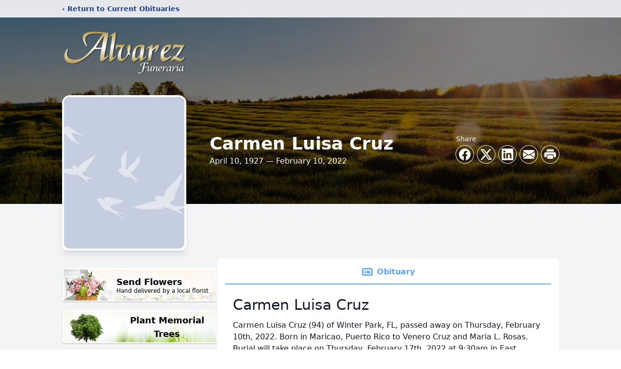

--- FILE ---
content_type: text/html; charset=utf-8
request_url: https://www.google.com/recaptcha/enterprise/anchor?ar=1&k=6LeqZj0rAAAAAKkqy1b86OrEJiGByech1YwgM3tc&co=aHR0cHM6Ly93d3cuZnVuZXJhcmlhYWx2YXJlei5jb206NDQz&hl=en&type=image&v=PoyoqOPhxBO7pBk68S4YbpHZ&theme=light&size=invisible&badge=bottomright&anchor-ms=20000&execute-ms=30000&cb=886vj4sjmjnq
body_size: 48474
content:
<!DOCTYPE HTML><html dir="ltr" lang="en"><head><meta http-equiv="Content-Type" content="text/html; charset=UTF-8">
<meta http-equiv="X-UA-Compatible" content="IE=edge">
<title>reCAPTCHA</title>
<style type="text/css">
/* cyrillic-ext */
@font-face {
  font-family: 'Roboto';
  font-style: normal;
  font-weight: 400;
  font-stretch: 100%;
  src: url(//fonts.gstatic.com/s/roboto/v48/KFO7CnqEu92Fr1ME7kSn66aGLdTylUAMa3GUBHMdazTgWw.woff2) format('woff2');
  unicode-range: U+0460-052F, U+1C80-1C8A, U+20B4, U+2DE0-2DFF, U+A640-A69F, U+FE2E-FE2F;
}
/* cyrillic */
@font-face {
  font-family: 'Roboto';
  font-style: normal;
  font-weight: 400;
  font-stretch: 100%;
  src: url(//fonts.gstatic.com/s/roboto/v48/KFO7CnqEu92Fr1ME7kSn66aGLdTylUAMa3iUBHMdazTgWw.woff2) format('woff2');
  unicode-range: U+0301, U+0400-045F, U+0490-0491, U+04B0-04B1, U+2116;
}
/* greek-ext */
@font-face {
  font-family: 'Roboto';
  font-style: normal;
  font-weight: 400;
  font-stretch: 100%;
  src: url(//fonts.gstatic.com/s/roboto/v48/KFO7CnqEu92Fr1ME7kSn66aGLdTylUAMa3CUBHMdazTgWw.woff2) format('woff2');
  unicode-range: U+1F00-1FFF;
}
/* greek */
@font-face {
  font-family: 'Roboto';
  font-style: normal;
  font-weight: 400;
  font-stretch: 100%;
  src: url(//fonts.gstatic.com/s/roboto/v48/KFO7CnqEu92Fr1ME7kSn66aGLdTylUAMa3-UBHMdazTgWw.woff2) format('woff2');
  unicode-range: U+0370-0377, U+037A-037F, U+0384-038A, U+038C, U+038E-03A1, U+03A3-03FF;
}
/* math */
@font-face {
  font-family: 'Roboto';
  font-style: normal;
  font-weight: 400;
  font-stretch: 100%;
  src: url(//fonts.gstatic.com/s/roboto/v48/KFO7CnqEu92Fr1ME7kSn66aGLdTylUAMawCUBHMdazTgWw.woff2) format('woff2');
  unicode-range: U+0302-0303, U+0305, U+0307-0308, U+0310, U+0312, U+0315, U+031A, U+0326-0327, U+032C, U+032F-0330, U+0332-0333, U+0338, U+033A, U+0346, U+034D, U+0391-03A1, U+03A3-03A9, U+03B1-03C9, U+03D1, U+03D5-03D6, U+03F0-03F1, U+03F4-03F5, U+2016-2017, U+2034-2038, U+203C, U+2040, U+2043, U+2047, U+2050, U+2057, U+205F, U+2070-2071, U+2074-208E, U+2090-209C, U+20D0-20DC, U+20E1, U+20E5-20EF, U+2100-2112, U+2114-2115, U+2117-2121, U+2123-214F, U+2190, U+2192, U+2194-21AE, U+21B0-21E5, U+21F1-21F2, U+21F4-2211, U+2213-2214, U+2216-22FF, U+2308-230B, U+2310, U+2319, U+231C-2321, U+2336-237A, U+237C, U+2395, U+239B-23B7, U+23D0, U+23DC-23E1, U+2474-2475, U+25AF, U+25B3, U+25B7, U+25BD, U+25C1, U+25CA, U+25CC, U+25FB, U+266D-266F, U+27C0-27FF, U+2900-2AFF, U+2B0E-2B11, U+2B30-2B4C, U+2BFE, U+3030, U+FF5B, U+FF5D, U+1D400-1D7FF, U+1EE00-1EEFF;
}
/* symbols */
@font-face {
  font-family: 'Roboto';
  font-style: normal;
  font-weight: 400;
  font-stretch: 100%;
  src: url(//fonts.gstatic.com/s/roboto/v48/KFO7CnqEu92Fr1ME7kSn66aGLdTylUAMaxKUBHMdazTgWw.woff2) format('woff2');
  unicode-range: U+0001-000C, U+000E-001F, U+007F-009F, U+20DD-20E0, U+20E2-20E4, U+2150-218F, U+2190, U+2192, U+2194-2199, U+21AF, U+21E6-21F0, U+21F3, U+2218-2219, U+2299, U+22C4-22C6, U+2300-243F, U+2440-244A, U+2460-24FF, U+25A0-27BF, U+2800-28FF, U+2921-2922, U+2981, U+29BF, U+29EB, U+2B00-2BFF, U+4DC0-4DFF, U+FFF9-FFFB, U+10140-1018E, U+10190-1019C, U+101A0, U+101D0-101FD, U+102E0-102FB, U+10E60-10E7E, U+1D2C0-1D2D3, U+1D2E0-1D37F, U+1F000-1F0FF, U+1F100-1F1AD, U+1F1E6-1F1FF, U+1F30D-1F30F, U+1F315, U+1F31C, U+1F31E, U+1F320-1F32C, U+1F336, U+1F378, U+1F37D, U+1F382, U+1F393-1F39F, U+1F3A7-1F3A8, U+1F3AC-1F3AF, U+1F3C2, U+1F3C4-1F3C6, U+1F3CA-1F3CE, U+1F3D4-1F3E0, U+1F3ED, U+1F3F1-1F3F3, U+1F3F5-1F3F7, U+1F408, U+1F415, U+1F41F, U+1F426, U+1F43F, U+1F441-1F442, U+1F444, U+1F446-1F449, U+1F44C-1F44E, U+1F453, U+1F46A, U+1F47D, U+1F4A3, U+1F4B0, U+1F4B3, U+1F4B9, U+1F4BB, U+1F4BF, U+1F4C8-1F4CB, U+1F4D6, U+1F4DA, U+1F4DF, U+1F4E3-1F4E6, U+1F4EA-1F4ED, U+1F4F7, U+1F4F9-1F4FB, U+1F4FD-1F4FE, U+1F503, U+1F507-1F50B, U+1F50D, U+1F512-1F513, U+1F53E-1F54A, U+1F54F-1F5FA, U+1F610, U+1F650-1F67F, U+1F687, U+1F68D, U+1F691, U+1F694, U+1F698, U+1F6AD, U+1F6B2, U+1F6B9-1F6BA, U+1F6BC, U+1F6C6-1F6CF, U+1F6D3-1F6D7, U+1F6E0-1F6EA, U+1F6F0-1F6F3, U+1F6F7-1F6FC, U+1F700-1F7FF, U+1F800-1F80B, U+1F810-1F847, U+1F850-1F859, U+1F860-1F887, U+1F890-1F8AD, U+1F8B0-1F8BB, U+1F8C0-1F8C1, U+1F900-1F90B, U+1F93B, U+1F946, U+1F984, U+1F996, U+1F9E9, U+1FA00-1FA6F, U+1FA70-1FA7C, U+1FA80-1FA89, U+1FA8F-1FAC6, U+1FACE-1FADC, U+1FADF-1FAE9, U+1FAF0-1FAF8, U+1FB00-1FBFF;
}
/* vietnamese */
@font-face {
  font-family: 'Roboto';
  font-style: normal;
  font-weight: 400;
  font-stretch: 100%;
  src: url(//fonts.gstatic.com/s/roboto/v48/KFO7CnqEu92Fr1ME7kSn66aGLdTylUAMa3OUBHMdazTgWw.woff2) format('woff2');
  unicode-range: U+0102-0103, U+0110-0111, U+0128-0129, U+0168-0169, U+01A0-01A1, U+01AF-01B0, U+0300-0301, U+0303-0304, U+0308-0309, U+0323, U+0329, U+1EA0-1EF9, U+20AB;
}
/* latin-ext */
@font-face {
  font-family: 'Roboto';
  font-style: normal;
  font-weight: 400;
  font-stretch: 100%;
  src: url(//fonts.gstatic.com/s/roboto/v48/KFO7CnqEu92Fr1ME7kSn66aGLdTylUAMa3KUBHMdazTgWw.woff2) format('woff2');
  unicode-range: U+0100-02BA, U+02BD-02C5, U+02C7-02CC, U+02CE-02D7, U+02DD-02FF, U+0304, U+0308, U+0329, U+1D00-1DBF, U+1E00-1E9F, U+1EF2-1EFF, U+2020, U+20A0-20AB, U+20AD-20C0, U+2113, U+2C60-2C7F, U+A720-A7FF;
}
/* latin */
@font-face {
  font-family: 'Roboto';
  font-style: normal;
  font-weight: 400;
  font-stretch: 100%;
  src: url(//fonts.gstatic.com/s/roboto/v48/KFO7CnqEu92Fr1ME7kSn66aGLdTylUAMa3yUBHMdazQ.woff2) format('woff2');
  unicode-range: U+0000-00FF, U+0131, U+0152-0153, U+02BB-02BC, U+02C6, U+02DA, U+02DC, U+0304, U+0308, U+0329, U+2000-206F, U+20AC, U+2122, U+2191, U+2193, U+2212, U+2215, U+FEFF, U+FFFD;
}
/* cyrillic-ext */
@font-face {
  font-family: 'Roboto';
  font-style: normal;
  font-weight: 500;
  font-stretch: 100%;
  src: url(//fonts.gstatic.com/s/roboto/v48/KFO7CnqEu92Fr1ME7kSn66aGLdTylUAMa3GUBHMdazTgWw.woff2) format('woff2');
  unicode-range: U+0460-052F, U+1C80-1C8A, U+20B4, U+2DE0-2DFF, U+A640-A69F, U+FE2E-FE2F;
}
/* cyrillic */
@font-face {
  font-family: 'Roboto';
  font-style: normal;
  font-weight: 500;
  font-stretch: 100%;
  src: url(//fonts.gstatic.com/s/roboto/v48/KFO7CnqEu92Fr1ME7kSn66aGLdTylUAMa3iUBHMdazTgWw.woff2) format('woff2');
  unicode-range: U+0301, U+0400-045F, U+0490-0491, U+04B0-04B1, U+2116;
}
/* greek-ext */
@font-face {
  font-family: 'Roboto';
  font-style: normal;
  font-weight: 500;
  font-stretch: 100%;
  src: url(//fonts.gstatic.com/s/roboto/v48/KFO7CnqEu92Fr1ME7kSn66aGLdTylUAMa3CUBHMdazTgWw.woff2) format('woff2');
  unicode-range: U+1F00-1FFF;
}
/* greek */
@font-face {
  font-family: 'Roboto';
  font-style: normal;
  font-weight: 500;
  font-stretch: 100%;
  src: url(//fonts.gstatic.com/s/roboto/v48/KFO7CnqEu92Fr1ME7kSn66aGLdTylUAMa3-UBHMdazTgWw.woff2) format('woff2');
  unicode-range: U+0370-0377, U+037A-037F, U+0384-038A, U+038C, U+038E-03A1, U+03A3-03FF;
}
/* math */
@font-face {
  font-family: 'Roboto';
  font-style: normal;
  font-weight: 500;
  font-stretch: 100%;
  src: url(//fonts.gstatic.com/s/roboto/v48/KFO7CnqEu92Fr1ME7kSn66aGLdTylUAMawCUBHMdazTgWw.woff2) format('woff2');
  unicode-range: U+0302-0303, U+0305, U+0307-0308, U+0310, U+0312, U+0315, U+031A, U+0326-0327, U+032C, U+032F-0330, U+0332-0333, U+0338, U+033A, U+0346, U+034D, U+0391-03A1, U+03A3-03A9, U+03B1-03C9, U+03D1, U+03D5-03D6, U+03F0-03F1, U+03F4-03F5, U+2016-2017, U+2034-2038, U+203C, U+2040, U+2043, U+2047, U+2050, U+2057, U+205F, U+2070-2071, U+2074-208E, U+2090-209C, U+20D0-20DC, U+20E1, U+20E5-20EF, U+2100-2112, U+2114-2115, U+2117-2121, U+2123-214F, U+2190, U+2192, U+2194-21AE, U+21B0-21E5, U+21F1-21F2, U+21F4-2211, U+2213-2214, U+2216-22FF, U+2308-230B, U+2310, U+2319, U+231C-2321, U+2336-237A, U+237C, U+2395, U+239B-23B7, U+23D0, U+23DC-23E1, U+2474-2475, U+25AF, U+25B3, U+25B7, U+25BD, U+25C1, U+25CA, U+25CC, U+25FB, U+266D-266F, U+27C0-27FF, U+2900-2AFF, U+2B0E-2B11, U+2B30-2B4C, U+2BFE, U+3030, U+FF5B, U+FF5D, U+1D400-1D7FF, U+1EE00-1EEFF;
}
/* symbols */
@font-face {
  font-family: 'Roboto';
  font-style: normal;
  font-weight: 500;
  font-stretch: 100%;
  src: url(//fonts.gstatic.com/s/roboto/v48/KFO7CnqEu92Fr1ME7kSn66aGLdTylUAMaxKUBHMdazTgWw.woff2) format('woff2');
  unicode-range: U+0001-000C, U+000E-001F, U+007F-009F, U+20DD-20E0, U+20E2-20E4, U+2150-218F, U+2190, U+2192, U+2194-2199, U+21AF, U+21E6-21F0, U+21F3, U+2218-2219, U+2299, U+22C4-22C6, U+2300-243F, U+2440-244A, U+2460-24FF, U+25A0-27BF, U+2800-28FF, U+2921-2922, U+2981, U+29BF, U+29EB, U+2B00-2BFF, U+4DC0-4DFF, U+FFF9-FFFB, U+10140-1018E, U+10190-1019C, U+101A0, U+101D0-101FD, U+102E0-102FB, U+10E60-10E7E, U+1D2C0-1D2D3, U+1D2E0-1D37F, U+1F000-1F0FF, U+1F100-1F1AD, U+1F1E6-1F1FF, U+1F30D-1F30F, U+1F315, U+1F31C, U+1F31E, U+1F320-1F32C, U+1F336, U+1F378, U+1F37D, U+1F382, U+1F393-1F39F, U+1F3A7-1F3A8, U+1F3AC-1F3AF, U+1F3C2, U+1F3C4-1F3C6, U+1F3CA-1F3CE, U+1F3D4-1F3E0, U+1F3ED, U+1F3F1-1F3F3, U+1F3F5-1F3F7, U+1F408, U+1F415, U+1F41F, U+1F426, U+1F43F, U+1F441-1F442, U+1F444, U+1F446-1F449, U+1F44C-1F44E, U+1F453, U+1F46A, U+1F47D, U+1F4A3, U+1F4B0, U+1F4B3, U+1F4B9, U+1F4BB, U+1F4BF, U+1F4C8-1F4CB, U+1F4D6, U+1F4DA, U+1F4DF, U+1F4E3-1F4E6, U+1F4EA-1F4ED, U+1F4F7, U+1F4F9-1F4FB, U+1F4FD-1F4FE, U+1F503, U+1F507-1F50B, U+1F50D, U+1F512-1F513, U+1F53E-1F54A, U+1F54F-1F5FA, U+1F610, U+1F650-1F67F, U+1F687, U+1F68D, U+1F691, U+1F694, U+1F698, U+1F6AD, U+1F6B2, U+1F6B9-1F6BA, U+1F6BC, U+1F6C6-1F6CF, U+1F6D3-1F6D7, U+1F6E0-1F6EA, U+1F6F0-1F6F3, U+1F6F7-1F6FC, U+1F700-1F7FF, U+1F800-1F80B, U+1F810-1F847, U+1F850-1F859, U+1F860-1F887, U+1F890-1F8AD, U+1F8B0-1F8BB, U+1F8C0-1F8C1, U+1F900-1F90B, U+1F93B, U+1F946, U+1F984, U+1F996, U+1F9E9, U+1FA00-1FA6F, U+1FA70-1FA7C, U+1FA80-1FA89, U+1FA8F-1FAC6, U+1FACE-1FADC, U+1FADF-1FAE9, U+1FAF0-1FAF8, U+1FB00-1FBFF;
}
/* vietnamese */
@font-face {
  font-family: 'Roboto';
  font-style: normal;
  font-weight: 500;
  font-stretch: 100%;
  src: url(//fonts.gstatic.com/s/roboto/v48/KFO7CnqEu92Fr1ME7kSn66aGLdTylUAMa3OUBHMdazTgWw.woff2) format('woff2');
  unicode-range: U+0102-0103, U+0110-0111, U+0128-0129, U+0168-0169, U+01A0-01A1, U+01AF-01B0, U+0300-0301, U+0303-0304, U+0308-0309, U+0323, U+0329, U+1EA0-1EF9, U+20AB;
}
/* latin-ext */
@font-face {
  font-family: 'Roboto';
  font-style: normal;
  font-weight: 500;
  font-stretch: 100%;
  src: url(//fonts.gstatic.com/s/roboto/v48/KFO7CnqEu92Fr1ME7kSn66aGLdTylUAMa3KUBHMdazTgWw.woff2) format('woff2');
  unicode-range: U+0100-02BA, U+02BD-02C5, U+02C7-02CC, U+02CE-02D7, U+02DD-02FF, U+0304, U+0308, U+0329, U+1D00-1DBF, U+1E00-1E9F, U+1EF2-1EFF, U+2020, U+20A0-20AB, U+20AD-20C0, U+2113, U+2C60-2C7F, U+A720-A7FF;
}
/* latin */
@font-face {
  font-family: 'Roboto';
  font-style: normal;
  font-weight: 500;
  font-stretch: 100%;
  src: url(//fonts.gstatic.com/s/roboto/v48/KFO7CnqEu92Fr1ME7kSn66aGLdTylUAMa3yUBHMdazQ.woff2) format('woff2');
  unicode-range: U+0000-00FF, U+0131, U+0152-0153, U+02BB-02BC, U+02C6, U+02DA, U+02DC, U+0304, U+0308, U+0329, U+2000-206F, U+20AC, U+2122, U+2191, U+2193, U+2212, U+2215, U+FEFF, U+FFFD;
}
/* cyrillic-ext */
@font-face {
  font-family: 'Roboto';
  font-style: normal;
  font-weight: 900;
  font-stretch: 100%;
  src: url(//fonts.gstatic.com/s/roboto/v48/KFO7CnqEu92Fr1ME7kSn66aGLdTylUAMa3GUBHMdazTgWw.woff2) format('woff2');
  unicode-range: U+0460-052F, U+1C80-1C8A, U+20B4, U+2DE0-2DFF, U+A640-A69F, U+FE2E-FE2F;
}
/* cyrillic */
@font-face {
  font-family: 'Roboto';
  font-style: normal;
  font-weight: 900;
  font-stretch: 100%;
  src: url(//fonts.gstatic.com/s/roboto/v48/KFO7CnqEu92Fr1ME7kSn66aGLdTylUAMa3iUBHMdazTgWw.woff2) format('woff2');
  unicode-range: U+0301, U+0400-045F, U+0490-0491, U+04B0-04B1, U+2116;
}
/* greek-ext */
@font-face {
  font-family: 'Roboto';
  font-style: normal;
  font-weight: 900;
  font-stretch: 100%;
  src: url(//fonts.gstatic.com/s/roboto/v48/KFO7CnqEu92Fr1ME7kSn66aGLdTylUAMa3CUBHMdazTgWw.woff2) format('woff2');
  unicode-range: U+1F00-1FFF;
}
/* greek */
@font-face {
  font-family: 'Roboto';
  font-style: normal;
  font-weight: 900;
  font-stretch: 100%;
  src: url(//fonts.gstatic.com/s/roboto/v48/KFO7CnqEu92Fr1ME7kSn66aGLdTylUAMa3-UBHMdazTgWw.woff2) format('woff2');
  unicode-range: U+0370-0377, U+037A-037F, U+0384-038A, U+038C, U+038E-03A1, U+03A3-03FF;
}
/* math */
@font-face {
  font-family: 'Roboto';
  font-style: normal;
  font-weight: 900;
  font-stretch: 100%;
  src: url(//fonts.gstatic.com/s/roboto/v48/KFO7CnqEu92Fr1ME7kSn66aGLdTylUAMawCUBHMdazTgWw.woff2) format('woff2');
  unicode-range: U+0302-0303, U+0305, U+0307-0308, U+0310, U+0312, U+0315, U+031A, U+0326-0327, U+032C, U+032F-0330, U+0332-0333, U+0338, U+033A, U+0346, U+034D, U+0391-03A1, U+03A3-03A9, U+03B1-03C9, U+03D1, U+03D5-03D6, U+03F0-03F1, U+03F4-03F5, U+2016-2017, U+2034-2038, U+203C, U+2040, U+2043, U+2047, U+2050, U+2057, U+205F, U+2070-2071, U+2074-208E, U+2090-209C, U+20D0-20DC, U+20E1, U+20E5-20EF, U+2100-2112, U+2114-2115, U+2117-2121, U+2123-214F, U+2190, U+2192, U+2194-21AE, U+21B0-21E5, U+21F1-21F2, U+21F4-2211, U+2213-2214, U+2216-22FF, U+2308-230B, U+2310, U+2319, U+231C-2321, U+2336-237A, U+237C, U+2395, U+239B-23B7, U+23D0, U+23DC-23E1, U+2474-2475, U+25AF, U+25B3, U+25B7, U+25BD, U+25C1, U+25CA, U+25CC, U+25FB, U+266D-266F, U+27C0-27FF, U+2900-2AFF, U+2B0E-2B11, U+2B30-2B4C, U+2BFE, U+3030, U+FF5B, U+FF5D, U+1D400-1D7FF, U+1EE00-1EEFF;
}
/* symbols */
@font-face {
  font-family: 'Roboto';
  font-style: normal;
  font-weight: 900;
  font-stretch: 100%;
  src: url(//fonts.gstatic.com/s/roboto/v48/KFO7CnqEu92Fr1ME7kSn66aGLdTylUAMaxKUBHMdazTgWw.woff2) format('woff2');
  unicode-range: U+0001-000C, U+000E-001F, U+007F-009F, U+20DD-20E0, U+20E2-20E4, U+2150-218F, U+2190, U+2192, U+2194-2199, U+21AF, U+21E6-21F0, U+21F3, U+2218-2219, U+2299, U+22C4-22C6, U+2300-243F, U+2440-244A, U+2460-24FF, U+25A0-27BF, U+2800-28FF, U+2921-2922, U+2981, U+29BF, U+29EB, U+2B00-2BFF, U+4DC0-4DFF, U+FFF9-FFFB, U+10140-1018E, U+10190-1019C, U+101A0, U+101D0-101FD, U+102E0-102FB, U+10E60-10E7E, U+1D2C0-1D2D3, U+1D2E0-1D37F, U+1F000-1F0FF, U+1F100-1F1AD, U+1F1E6-1F1FF, U+1F30D-1F30F, U+1F315, U+1F31C, U+1F31E, U+1F320-1F32C, U+1F336, U+1F378, U+1F37D, U+1F382, U+1F393-1F39F, U+1F3A7-1F3A8, U+1F3AC-1F3AF, U+1F3C2, U+1F3C4-1F3C6, U+1F3CA-1F3CE, U+1F3D4-1F3E0, U+1F3ED, U+1F3F1-1F3F3, U+1F3F5-1F3F7, U+1F408, U+1F415, U+1F41F, U+1F426, U+1F43F, U+1F441-1F442, U+1F444, U+1F446-1F449, U+1F44C-1F44E, U+1F453, U+1F46A, U+1F47D, U+1F4A3, U+1F4B0, U+1F4B3, U+1F4B9, U+1F4BB, U+1F4BF, U+1F4C8-1F4CB, U+1F4D6, U+1F4DA, U+1F4DF, U+1F4E3-1F4E6, U+1F4EA-1F4ED, U+1F4F7, U+1F4F9-1F4FB, U+1F4FD-1F4FE, U+1F503, U+1F507-1F50B, U+1F50D, U+1F512-1F513, U+1F53E-1F54A, U+1F54F-1F5FA, U+1F610, U+1F650-1F67F, U+1F687, U+1F68D, U+1F691, U+1F694, U+1F698, U+1F6AD, U+1F6B2, U+1F6B9-1F6BA, U+1F6BC, U+1F6C6-1F6CF, U+1F6D3-1F6D7, U+1F6E0-1F6EA, U+1F6F0-1F6F3, U+1F6F7-1F6FC, U+1F700-1F7FF, U+1F800-1F80B, U+1F810-1F847, U+1F850-1F859, U+1F860-1F887, U+1F890-1F8AD, U+1F8B0-1F8BB, U+1F8C0-1F8C1, U+1F900-1F90B, U+1F93B, U+1F946, U+1F984, U+1F996, U+1F9E9, U+1FA00-1FA6F, U+1FA70-1FA7C, U+1FA80-1FA89, U+1FA8F-1FAC6, U+1FACE-1FADC, U+1FADF-1FAE9, U+1FAF0-1FAF8, U+1FB00-1FBFF;
}
/* vietnamese */
@font-face {
  font-family: 'Roboto';
  font-style: normal;
  font-weight: 900;
  font-stretch: 100%;
  src: url(//fonts.gstatic.com/s/roboto/v48/KFO7CnqEu92Fr1ME7kSn66aGLdTylUAMa3OUBHMdazTgWw.woff2) format('woff2');
  unicode-range: U+0102-0103, U+0110-0111, U+0128-0129, U+0168-0169, U+01A0-01A1, U+01AF-01B0, U+0300-0301, U+0303-0304, U+0308-0309, U+0323, U+0329, U+1EA0-1EF9, U+20AB;
}
/* latin-ext */
@font-face {
  font-family: 'Roboto';
  font-style: normal;
  font-weight: 900;
  font-stretch: 100%;
  src: url(//fonts.gstatic.com/s/roboto/v48/KFO7CnqEu92Fr1ME7kSn66aGLdTylUAMa3KUBHMdazTgWw.woff2) format('woff2');
  unicode-range: U+0100-02BA, U+02BD-02C5, U+02C7-02CC, U+02CE-02D7, U+02DD-02FF, U+0304, U+0308, U+0329, U+1D00-1DBF, U+1E00-1E9F, U+1EF2-1EFF, U+2020, U+20A0-20AB, U+20AD-20C0, U+2113, U+2C60-2C7F, U+A720-A7FF;
}
/* latin */
@font-face {
  font-family: 'Roboto';
  font-style: normal;
  font-weight: 900;
  font-stretch: 100%;
  src: url(//fonts.gstatic.com/s/roboto/v48/KFO7CnqEu92Fr1ME7kSn66aGLdTylUAMa3yUBHMdazQ.woff2) format('woff2');
  unicode-range: U+0000-00FF, U+0131, U+0152-0153, U+02BB-02BC, U+02C6, U+02DA, U+02DC, U+0304, U+0308, U+0329, U+2000-206F, U+20AC, U+2122, U+2191, U+2193, U+2212, U+2215, U+FEFF, U+FFFD;
}

</style>
<link rel="stylesheet" type="text/css" href="https://www.gstatic.com/recaptcha/releases/PoyoqOPhxBO7pBk68S4YbpHZ/styles__ltr.css">
<script nonce="kl82xWQjJ5FxVpO8CaIfOg" type="text/javascript">window['__recaptcha_api'] = 'https://www.google.com/recaptcha/enterprise/';</script>
<script type="text/javascript" src="https://www.gstatic.com/recaptcha/releases/PoyoqOPhxBO7pBk68S4YbpHZ/recaptcha__en.js" nonce="kl82xWQjJ5FxVpO8CaIfOg">
      
    </script></head>
<body><div id="rc-anchor-alert" class="rc-anchor-alert"></div>
<input type="hidden" id="recaptcha-token" value="[base64]">
<script type="text/javascript" nonce="kl82xWQjJ5FxVpO8CaIfOg">
      recaptcha.anchor.Main.init("[\x22ainput\x22,[\x22bgdata\x22,\x22\x22,\[base64]/[base64]/UltIKytdPWE6KGE8MjA0OD9SW0grK109YT4+NnwxOTI6KChhJjY0NTEyKT09NTUyOTYmJnErMTxoLmxlbmd0aCYmKGguY2hhckNvZGVBdChxKzEpJjY0NTEyKT09NTYzMjA/[base64]/MjU1OlI/[base64]/[base64]/[base64]/[base64]/[base64]/[base64]/[base64]/[base64]/[base64]/[base64]\x22,\[base64]\\u003d\x22,\[base64]/DunMVwobDmExIw5tSwoPCmnvDniJtFWjDmcOwWG7DtWcdw43DvAbCmcOTdcKtLQpdw6DDgkLCtF9AwrfCh8OvNsODMMOnwpbDr8OMeFFNPFLCt8OnJjXDq8KRHcKUS8KaRjPCuFBHwqbDgC/CuHDDojQlwo3Dk8KUwqzDll5YZcOcw6wvFhIfwotyw4g0D8Oiw703woM3FG9xwq9XesKQw6vDnMODw6YIAsOKw7vDvMOkwqotLgHCs8KreMKbcj/DjQsYwqfDjS/CowZWwpLClcKWK8KfGi3CusKtwpUSCcOLw7HDhSYewrcUMsOjUsOlw5zDscOGOMKgwpBABMO0KsOZHV9IwpbDrS3DrCTDvgvClWPCuAZjYGQ8dlN7wqvDiMOOwr1ZRMKgbsKGw5LDgXzCsMKzwrMlEsK/YF93w709w4gOJcOsKhMEw7MiJcKjV8O3bBfCnGpybMOxI23DtilKAsOMdMOlwrNMCsOwbsO8cMOJw7AJTAAsaiXCpGzCjivCv19BE1PDgMK8wqnDs8O7LgvCtAXCucOAw7zDlzrDg8Obw6BVZQ/Cu210OFTCqcKUekNyw6LCpMKDeFFgccKvUGHDv8KiXGvDi8K3w6x1FE1HHsO0F8KNHBpTL1bDpn7Cgiorw6/DkMKBwpNGSw7CoHxCGsKww67CrzzCnmjCmsKJSsKGwqoRFMKDJ3xvw6J/DsOjAwNqwpXDlXQ+XWZGw7/Dq3Y+wowHw7MAdGImTsKvw5tJw51idsKXw4YRC8KpHMKzEQTDsMOSRydSw6nCp8OJYA8mIyzDucOnw457BQsrw4oewpHDusK/[base64]/QMKAcEJ1SsOOwpLCrFIew6nDhsO5wrxzQMKvCsOiw6gswpvCqSXCkcKcw63CnMO5wo17w5/DkcK1RDFrw7vCn8K2w4c0f8O8bwlFw5kCbkDDpsO0w6JlAcO6ai96w7jCo3x/[base64]/CqsOCfVEUOMKseEsuwoUjMELCv8OywrcyLcO7wqgPwrPDscKow6ocw5XCkhPClcOewrw1wpPDvMKowrAYwpctdMOAP8OdOjxSwpvDlcO9w6HDsX7DsBwjwrjDi3wmFsOmHwQbw7oZwrhXS0/DvEdhwrFaw6bClsOOwoHCu001JcO2w6nDv8KyD8O/bsOsw5Qlw6XCqsOwQcKWPsOjb8OFeBDChkpCw7DDscOxw7PDijzDnsO1w4dIVi/[base64]/DnyfCl23ClFXDqsOnMcKQw4TDlQHDvMK0bRTDujp+w6Qob8Kawp/Dp8OeNcOgwqnCjsKpIVDCpF/CvDjCllPDnisAw5AmR8OWe8KIw6EIRMKfwqrCicKuw5IVJ2/DlMOyMHdqC8O6dMOlewXCiUXCmcO/[base64]/[base64]/w47DvDcQesO9C8KVw4PDocOTwoHDnMK3wrc/V8OVwpzChMOPV8K/wp1bfsKlw67DtsO+UsKGTS3CmwHClcO3w5h/UnsCQcKVw7TCpcKRwpRTw5oKwqR3wq5xw5gdw6sOW8KaUlxiwpvCvMOCw5fCu8KLZEI4wovDnsKMw4gYVXnCh8ObwoNjRcKbMlpJEsKaNQVjw4d8EcONDDUNXMKCwp16FsK2WBjCjHUBw7ojwp/DjMKiw4XCgnvDr8OPMMKiw6HCl8KcUBDDmsKAwqjClkLCsFVZw7LClx0LwoJvPBPChcODw4bDiUXCtDDDgMKPwoNcwr5Ow6gHwqELwpzDlxIrDsOKMcOKw6/CuQ1dw49Twrg7JsOLwp7CsBTDhMKuXsOiIMKHwpfDvArDnippw4/CgcO2w5hZwr9yw5zChMOoRA3DqWBVQmrCtz7CgADDqjBIPQfDrMKQMTciwoTCnEjDt8ORGcOuCWluTsOkTcKWw5nClHHCl8K4NMKqw6LCq8Ktw49IOHbCjsKzwrt3w63DgsO+O8OYLsKNwr3DqsKvwqM2d8KzPMKbDcOVwoEXw554TEV6QQ/DlMKIIXrDiMO/w7xjw4/DhMOSb0TDjFdvwp/CkgcgHHMHIMKPJMKCZE8Zwr7DsVROwqnCiwhJe8KbSzPCk8Oiwpgcw5pMw4wDwrDCgcOcwqbDjXbCsnZkw794RMO+d0nDkMK+AcOSVVXDii1Dwq7CoVzCi8Kgw73Cjk0cABjCp8O3w7NDLsOUwrlBwpTCrwzDnAhQw51Aw5N/wovCphAhw7MsLcOTID8eD3jDusK6OSbCqMOlw6VdwoR9w67CjsObw7gyeMOjw44EZRnDn8Kuwqwdwps8NcOgwpZDC8KDwoPCjH/DpnTCpcO5wqF1VVR7w4pWXMKkaVkfwrEaFcKLwqrCr2VBCcKlGMK/[base64]/dx/DvMO6DcOUGsKRw6PDqBtyXMONwoUqw4bCvnA/ZcKlwrEkwpXDhsK/w7RFwq8zFTdnw4EEMl3CscKEwoExw4jDvloEw64BQQcRX0rCjh1/wqbDlcKrdMKKAMOHXCLCjsO/w6jDssKOw7VewptNJXvDpiHDjhMiwrLDqmIqB23DtRlJUAR0w6rDlMKxw6NZw6vClsOUJsO1NMKULsKAF3R2wr3Cgh7Cik3CpzTDqn3DusKYMMOLAVN5IBJKHMObw6V5w6BcRcKpwrPDvkAJJx0Ww7vChhwJSi7CszNnwq7CggA0FsK5bcOswq/Dr2Rwwq8pw6TCt8KzwprCgz0UwoFbwrNiwpnDpEdlw5QCHzMxwrQoMMOIwrvDs3cZwrg3CMOSw5LCgMKpwovDpmBsYCUsGjHDmMKYfjjDtDw6fMO/[base64]/KsK5DsOdSEXCsz5pMCrClMOswqDDu8OqwpsgWMO1QkLCnz3DrFBLwoh0UsOrXAcow7QKwr/DlMO/wop6b1B4w78lQ2LDscKVWHUTNkgnbHR5cRxcwpNRwoLCgCYyw74Mw648woMxw7k3w6FhwqAow7fDrBbChzsWw7TClF9hUAUCACc1wrVGGXEhbU/CucORw5/Dr2fDs2zDl2/Dl3kxOVJde8KOwrPDmDhkSsOvw7MfwoLDjMOHwrJiwoNZI8O+bMKYCHjCp8K7w6NWKsOXw4VCwp3DnXTDiMOCfB7CswV1U07CiMK5acOqw79Mw57Dg8OBwpLCu8KiJ8Kaw4Jww7jDpz/DsMOSw5DDtMK0w7MwwpF/WStXwqkAAMOTO8OVwo4Yw5bCmMO0w6wkASnDn8Opw4vCpF/[base64]/[base64]/DlsO4wq7DlcOdf0jDoGfCu3XCp1zCt8OxCm7DlEU0X8OBw58hMsOJGsOcw5UHw67DjF3DlzsYw6vCmsORw7AYBcKtKTRDFsOASAXCnDvDgMOSYxAOY8KzdzoBwrpOYm/[base64]/DpkbDpx0cw7EITMO9fsKqw7TCjQjDgE8fCcO2wrZ/dcO/w6TDn8Kjwq57M2gAwovCiMOmQxRqZmXCjDIjNsOFV8KkD1t1w4bDnQDDpMK+KcK2acO9FsKKQsOWLsK0wrtPwrk4BQLDkVgqKlnCkQ7DqCQcwrwBDil1YjoCPj/Cs8KdSMO8BcKaw6zDkgvCoQDDkMOawoLDoVxNw5HDhcOHw64COMKibMOgw6TCum7DsyvDkglVV8KFYwjDhTJ5RMK0w5EnwqlAY8KkPRdhw6/[base64]/CscO0amLDkmLCuXvCn0piesKxTcKsJMKoZMKfw6BGZ8KaaXdAwqpSFcKAw7vDljkYGUddVFsww6jDtMKrwrgeSMOqGDctdABUfsKvL3sGKSNhKRFNwqA+QsOrw4cdwrjCjcO/wolQQxhvFsKPwp97worCscOOfsOgZcOZw5HCkcKBD1cZwr/Cl8OQPsK8S8K/[base64]/Dqh4nwrjCuMOhRMOiw4oXwq8+wqjCosKDSmIMKnBAwp3DqcOdw7Q8wrXDpHnCoAZ2G37CjMKOfj/DuMKXNUHDtcKGH1LDsjDDqsOkIA/CsR3DisKTwoktcsO7IH94w6AJwr/CtcKywohKLwNyw53DpcKBC8Onwr/Du8OXw41xwpM/ExIafiPDuMO5RUzDt8KAwo7ClkrDvBvChMO2M8KKw5xZwrLDtk97IyQLw7LCqizDv8Krw6XClzsnwp8gw5QfQsOvwpbDssO6FcKbwrV/w7lSwo4JW2dJBCvCvkjDh1TDj8OXGMO+CwlXw6pHEsKwLCtFwr3DhsKWTDHCr8KZRz5OQMKECMOTLHPCsWU0w58yEFzCll1SBGrCpsKwM8OVw57CgWQuw5tew5QSwrzDhzYEwp7DqcK4w5VXwrvDhsOCw58WXMOCwqHDtBEBfcO4HMOqD0c/w6RDER3CisK/JsK3w5kVTcKnQX7Cn0bDssOlwofCn8KFw6R9AMKjDMKuwo7DlMOBw5F4w4PCu0vCkcK4w7xxVD8QHi44w5TCsMOYY8KdUcKRA2/CphjCicOVw4QtwrEuN8OebVFZw5/CgsKMQlYdLgPDkcKVC2LCg09VesKgHcKcXTQZwpvDqcOjwpPDpSsgUcO/w5PCrsKrw68qw7g6w6Ahw7vDvsKUXMOUBsOzwrs8wpw3H8KXFHIyw7TDpCQ4w5zDsi07wp/[base64]/DncO9wpxQcTLDqcKWNV4lBcO+w749w4TDmsObw5LDtU/[base64]/DpSTCsktkGMKaw7AoMMKewrNKwqHCnhPDjGAvwrbDs8KIw5HCgsO4B8OvwqbDrMKzw6tCacK+Ky5Kwp3DisOowrnDhCgCBiR8QcKZGT3ChcKBSnzCjsK0wrHCocK6w57CscKGQsOgw7DCo8O8MMKydsK2wqE2D2/[base64]/Drxwcw6dhInlAw5jDh3B8woPDnsOAXcKBw77CgAzDjVAhwprDrBlqfxpYEUXCkQMgK8OOe1zDkMODwrFPfg0wwrYjwqhFG0zCnMKnVyZVF2w/[base64]/OMK8w4/DvETCoQ7CoMKmMsKgw5FawqPDok1uXUTCvDDCpngMcUlTw5/Dn1TCjMK5Nn3Cr8O4QsOEbMO/X2XCl8KMwoLDm8KQCTLCpmrDn280w6fDvsKow7bCgcOiwqRqaFvCjsK8woUuMcOcw4/DpzXDjMOewp7DkWR4Z8O8wq8DUsK+w5HCvGRuM3bDpVQcw6DDhsKLw7w7Xy7Ctgd6wr3Cl28COmLCvGBBYcOHwotGVsOzQyR9w5XCn8K0w5/DnMO8w6XDjXjDiMO3wprCuWDDs8OTw4bCrsK6w61YOX3DqMKiw7nDlsO5LEwyD2DCjMOzw5gVLMOPb8OjwqtDW8O5woBSwpDCv8KkwozCmsKZwr/[base64]/CrzrCrXPCmsKyw4/CnTQAw5ZiC8OCbMKsFsKwRMOBazXDh8KIwrE7KDXDiAZ5w4PDlxIgw6xVQCRGw5YGwoZdw47Cv8OfQMKMeC4Qw7c4F8KEwp/CmMOjbWHCtXsgw449w4HDtMKbH2jCksOfVUTCqsKKwqHCrMO/w5jCn8KbXsOoNF7DjMK9IcOlwoUJSAPDjMOLwpUuYMK8wofDmjoGRcOgWMOgwr/Cs8K3KCDCrsOrJcKnw6zCjFfCpkHDqcODEgUrwrbDt8ORQxoUw5pgwqwmF8KawrNGKsKXw4fDrDTCpA0wGsKiw4/CqCdTw6nDsXxWw7NDwrY6w4UgKQLDoBvCnUzDiMOHesOuMMK8w4/CtsKKwrEywoLDtMK4E8KKw79ew4IPdjsOOxE5wp7DncK0Ax7Dj8KNV8KgVcKBBGnCssO8wr/DtkgcTj7DgsK6UcOVwoAiaS7CtmFiwp3DoBvConnDgcOHaMONQHrDuT7DvT3DuMOew4TCgcOqwpjDtgUXwoLDiMK5A8Ocw5N5RcK/bsKbw6YfHMK9wohjZcKsw4zCnREkFwDCicOKZC0Xw49ow57Dg8KRAsKMwp53w43Ci8O4L0EBTcKzGsOmwonCmU3CpMOOw4TCo8O3HMOywrTDmcOzNirCpsK2IcO7wopHLysBXMO/[base64]/DlRTDjsOlYMKOSWrDr8OQPxgAVMKZVU/Dt8KkWMOAMMO5woVcNV7DhsKZXcOEK8OHw7fDhMOIwrvCqWXCuwJGDMOtOz7DocKAwrNXw5PClcKHw7rCmzA8wptDw7/CrWzDvQltAyd+H8O8w6zDt8ObWsKUWsORF8OyTihARjtpD8KDwpNlXSDDm8KLwo7Cg1F9w4HCl1FsCsKsXA/Di8KSw6HDkMOmWi9hTMKGa1rCnzUZw7rCgsKTcsOYw73DhSXCgE/DqWHDjlnCkMO9w7XCpsK5woYxw73DgUfDpcOlOz5QwqAGwrXDssOCwpvCq8OkwpdOwqXDuMKCE2zCvjzCjH19TMOWTMKGRlF8D1XDjgA9wqQDwpbDmBU/[base64]/OnDCrRLDgsKNEyBSP8OBGMKmw6TCosKyIHkIwq8jw6TCpcOjdMKIXMKLw71/[base64]/[base64]/w7nDn8OVdS4+w5Nhw7fDhcKpCMKkw4o4w6MgAMKZwoIMwoPDtDN3Cj9hwrYXw5nDlMK5wozDt0tQwrFRw6rCuEnDhsOpwoQBCMOtIyTDjEERdm3DjsKIPMKlw59KAXPCrQZJT8Ovw4nDv8KNw5/Cp8KJwqjCisOYACnCkcKFW8KHwq7CrjhPEMOQw5/Dg8O/wqvCo3XDl8OrDwoKSsOfG8KIewxLJ8ONCgHCj8KlL1oVw6ZcT09+w5zCjMOEw57CscOgUR4cwqUxwr4sw7jDliIow5oiwqHCp8OzbsO2w5TDjnrCn8KuezM3dMKvw7/CrXQERTnDgFnDnQNJwonDtsK0SDXCoTMeD8OYwqDDlwvDv8KHwp1lwoN1MGIEdXgUw77CkMKIw7ZvIWzDhz3DjcOgwqjDs3PDtcOqDTnDi8OzGcKnV8OzwozCrQnCmcK1w7jCqCDDq8Ovw4TDksKCw6wQw74Ha8KubyfCkMOGwpXCl17ClsO/w4nDhH0CEsOpw57DqSnCkCPCk8KqFxTDvyTCg8KKSDfChQdtQ8OGw5fDnhYXWjXCgcKywqcYbF8dwpTDtSbCkR9pPwZxw4vCkFoffmUeKTDCvQMAwpnDug/Dgm3DocOjwqTDgCgUwpRiVMKtw6bDkcK+wqrDsGUbwqp7wpXCm8OBLGo5w5fDqMKrwoTDhCDCqsKffDFAwqMgVh9Nw5TDihocw7xAw50HWsKZRVQgwoYKIcOAw7VTL8Kpwq7CpcObwpIfw43CjsONT8OAw5TDoMO8BMOCV8Kww6sXwp/DnCVgPW/Cpw0lIBzDrMK/wpzChMOdwpvCvcOQwoXCoElnw4bDmMKFw5nDozlBC8OlZygkdhfDuBrDq2nCrsKxVsOUNF8MU8Okw48KCsKXacOqw60YE8KZw4HDsMKJwrV9X3AvIWo4wrHCkRUAN8KuRH/DscKWSXrDgQzCisOOw798wqTDtcOYw7EEQcKFw7pawpvCuGbCi8OAwooNfMOoYhjDjcKRSgRowopLQ3bDvsKUw7bCjsO/wqgHfMKHPDwzwrkCwrouw7LCkn4bH8OVw77Dg8Orw43CtcKUwrfDqy0OwojClsOHw7hSDMKgwpEkw4nDvybCpMKewpHCjFNsw6llwo3CpQ/[base64]/CuDPCmQM4wpVNw5vCncKFw55MbmXChzZVw6IFwo/Ds8KKfGR1wqjCv0NeHR0kw53DgcKkR8Ocw4/Dv8OEwovDscKvwo52wpV/[base64]/wpkrVEbCu1HCsMOeEyHCicOBw7EcbMOZwpjDpGMkw4kaw6PCi8O9w5AdwpcRLFHDiT0hw4pewo3DqcOHIkHCqnRfFknCvMOzwrUHw5XCvD7DuMOHw73DnMKFCnofwo9dw6MGPsO7fcKaw53Cp8O/[base64]/Dh8KzwoYbJx3DtDLCgUIJLFdrwqMHM8Obw5DDm8KawqnCncOKw57ClMK7DMKRw7VKDcKjOxwhSUnDvcOuw5ojwoABwow2JcOAwpTDlBNowpY9aVdSwqwLwpdBHMODQMOOw5/Cl8Otw6JQw7zCosONwrLDvsO1ZxvDnB3Dkj49WDZdGGXCpsOTWMK8UcKdKsOINcOte8OcKsO0w7bDujs0RMKxQXsKw5rCkwTCgMOdw6rCpXvDhzsnw54Rwr/Cu38owrXClsKZw6bDh0/DnkTDtxPCvmk6w6jCu0ILaMK1YzzCl8OsAsKswqzCuzAOBsK7PGzDuDnCsTkQw7dCw5rCqjvChVjDqXzCpExmdMOTKcKFA8K4WnnCkMOowrRDw5DCicOdwp/[base64]/[base64]/[base64]/CocKKdsOQMEBywr0pw6HCjcOYw5DDvzYHdH5qXTZLw5sXwosyw5E5XcKKwo1EwqMYwofDnMO/I8KBJx9jHjXDusKqwpQwUcKMw782QMKMw6BGC8O1VcOvU8OdWMKPwonDgC7DhMKMW2d2WMODw4R6wozCsVN8UsKKwqMSGB7CggEWPwBKZjHDlsKcw7HCiGDCgMKQw4IFwpsjwqEvHcOnwpA/w6U7w4/Diy9ULcO2w7xewo8zwoXCkU80a0nCkcO8Ww8Gw4rCiMO8w5rCjH3DhcK/[base64]/woNfUG3Do8Olwq5swq9/[base64]/wrLClWQHwrYiwp4MwpPCrcOmw4zClzBVw4I7NMKNH8Klf8OoY8O/[base64]/CvsOtw5fDiDgIw59vw4rDi8O7w4vDu1jCjsO0w7VcGAQ5FkTDhntNcDXDlgXCpyR5KMKvwqnDn03Ck3FqJ8KAw7hoDsKfPj3Ct8KswolYA8OGLizCgcO1w7rDgsO/wqrCszrCgF8+ahcPw5rDssOkGMK/TVVTAcOPw4Zbw5LCksO/wq7DrMKmwqXDrsK5E1zCnXodwrBWw7TDucKcJDHCpTxQwoApw4DDncOow5vCjQ0Hw5HDkg0zwoctD0rCkMO2w4PCssOVCGRoVW1uwoXCgsOjCFfDvQZIw6bCjkZ5woXCq8OXZ07CvT3CrVDCiD/[base64]/DsGfDjirDi8KgbMKLE3MawpHCn8KxwoRzD29UwpjDnn/CksOkS8KRwq9tVzLDkWHCrGJyw5p8OxN6wrh+w6HDuMOGAlPCsnzCgcOfZAXCqCXDpcO9wplPwo3DlcOIMGXDp2UbNjjDicK/wrjCpcOywqVbEsOKYsKWwrlKKxoWR8OnwrIjw4ZRPXYUFDMLX8Olw51cUwQWXkzCosK7EsOywoPCiVrCu8K6GzHCnR/[base64]/[base64]/w6Ilw4LDk8KLw7DDsnbDuEozw58oHcKqD8K3RsKvwqpnw5jDkTFtwrpOw4jDo8Kqw6BIwpFcwobDrMO8QhQ9w6lPOsKMGcOqasOFHyzDsTJeCcO/[base64]/wqBOwoImN1UOH1oQw4vCs8OOMsOrw4nDisONY8KpwrHCpwMBfsK7wpcEwq1qUXHDkV/CmsKUwp3Cq8K3wrDDuQ5rw4jDoT50w6ciAW5pasKaSMKlOsO1wq/[base64]/Cn2URHk3Cp2lnw7IJI8KVEsKNw6PCqVLCmyfCp8KidsOxw7HCsGLCqw7Ds2bCjw9pGMKxwqDChBAlwrF3w6PCgQR/[base64]/ccOlaXV+RcO9wonDv8OhOcKFWcOzR8K5w7QVEXBXwo1IKVLCkh7CpMK4w6AmwoYzwqs9OXXCl8KhUSYtwpPDlMKwwqwEwrDDjsOrw7lJLgALw742w4/Cq8KbWsKQwrBtQcKNw6BXBcOGw55yHBjCtmLDuArCtsKTbcO3w5LDjRBaw5IKwpcDw4xEw5VywoFFwqQrwrbCpzDClDzChjDCuVxGwrlUa8KXw41EBjlZHwAOw6NPwqgFwonCsRdLKMK5L8K/[base64]/ChmTCrAzCpsOaeiVRwqUGw7nDgcKlw4LDk0/Cn8Knw7XCvcO2VhPCmxHCuMKyGcK6bsKRS8KofsKvw7fDt8OAw6BKclzCkRTCncOBQMKiwpnCpcO6N3EPecOsw4hocj8Ewq4/IRDChsK5NMKQwoAMTMKiw6AJw6bDksKawr7DtMOTwrnChsKZRF/CgC8KwoDDtzbCrlDCg8KlWMOuw5lzIcK3w5ZYccOFw7lOQ2MCw7gUwrHCk8KAw6HDr8KfagwrFMOJwoLCoSDCv8OFRcKfwpLDqMO/w5XCgwDDusKxw49gfsOOXXZQJMOsAgbDjF9jDsO1PcKPw61+P8OFw5rCrxU1fVEJw4d2wozCjMOww4zCpcKCbV57CMKtwqYWwqzCiERjd8KCwpzChcOiES0FFcOsw4FBwoTCnsKPN0vCtUzDnMK9w65rw7TDgsKHRsOIICvDr8OaPF7Cj8OHwp/[base64]/[base64]/DuQLCu8K7US/Dl3HDh8OzfsObw7sIw5jCmcOPwqlcwqjDsEttwofCuDTCiCLDosOIw6M0cifCjcK4wobCmQ3DjsO8E8OjwoRLO8OCMzLCnsKswozCr1rDhWA5woRpQioMUm02wo0/wonCqnttHMKjw40nWsKUw5TCpcKswpLDshtTwoYuw7IOw7RqfB/[base64]/[base64]/w6RAMsKWfMK7w6JyEMOkOyrDtXpRMVvDp8OpF8KucA8QQCrDmsO9DETCnVLCjiLDtkhnwpLDvcOrPsOQwonDgsOjw4vDm0wGw7fDqSnDmADCuQFhw7gHw7DDvsOzwrLDrsOjQMKHw7vDu8OBwp/DvGRUQzvCjMKbZMOlwoBYelRrw5ldD1DCu8OhwqvDg8KNEAfCrSjDoDPCk8K5w7hbVSfDssOjw4p1w6XDg2gsJsKPw5U0FkDDt1pfw6zDoMOJDcORQ8KTw4hCVsKxw7XCtMOYw55iRMKpw6LDpwheWMKPwpLChHDCocOTZ2FFIMOsL8K/[base64]/CgsKGGcOGw4vDvCXDhyvDmF5KCsOrw6DCu2tjRVPCusKnGsKfw4EXwrZaw6/Ch8OTMmo2UGwrBsOVQMOMAMK1QsOaQxtZIAdpwpkhNcKhY8Kpd8Klwp3DisOqw7gZwrbCvRdhw6s4w4LCo8KpZsKWMXwGwoTCnTQgYmlsbRR6w6tQbcO1w63DvDzDhnXCukY8a8OYeMKqw6vDg8KkUzXDjsKVf3jDgsOJAsOPJQgKE8OowqbDvcK1wrvCgH/Dh8OaFMONw47DrsKtJcKsPcKzw6d+PnY+w6zCvFzCucOjZEzDn3bCkWEpw6bDq25JLMKWw4/DsGfDvU1VwpoTwoXCsWfCgRnDownDpMK0MsOTw5ASQMOYHAvDn8KYw7zDo1YXPcOIwozDonPCkWpHN8KBZFjDuMOKUAzCsW/Cm8OhD8K9wpp0HzzDqTnCry9Yw5LDqQbDncO8wr9TMzxtGQlgLRMFKcOlw4x6IkPDocOww7/[base64]/[base64]/DhsKIwofCk8K7w7gGwqopS1gKwqvDoFUmNsK1U8OLc8Ozw7sjGSTDk2piGXpzwqfCs8KWw5AvTMOVAjxEPio/ecOXfBMrHsOUSsOtGFs7XcKpw7LClMOuworCt8KHa0bCtcO/w4fCuyg3w6RBwr/[base64]/Cg24eAMO2wpo9woPCtHfCjQ/[base64]/[base64]/w4ggYMKEShMBw588T8K5w6IOwrF5IkZ4ScK2wpdkeQTDmsKNEsOEw7crWMOlw4E0LWLDt3rDjALCtC7ChEkZw4cHesO9woQXw5MtbmXCkcOsKsKIwqfDs3LDkUFSw4DDsirDnFDCo8Onw4LDti4MX0DDrMORwp9IwpFaIsK8NlbCnsKfwrPCqj8fDjPDtcO1w6l/[base64]/[base64]/DinPDmCbDosODfxjCrkccEWkMw5JJw7LCn8K0VTBEw5oTNFBgYgsiMjrDoMK8wozDtlLDsn1EKAhMwoTDtE3DnzHChsKfJVrDssOtTRrCp8KwOTMeLSV1BSlPOk7Dmg5WwqxhwpYLFcOpBcKcwoTCrw1PMsO4X2vCrcK8wrTCmMOvwpfDvsOWw4/Dky7DrcKkOsK7wpRRw6PCr0LDjVPDhxQCwp1lT8OnVlrDjcKhwrYQYcO4ARnCgVIow7nDpcKdfsKFwrg1JMOZwrVZcsOiw4MmT8KlG8OlJAhpwoLDvgrCssOMMsKPwqnCu8K+wqRPw5/DsULDmcO3w6zCvnjDo8OswotMw4XDhDpaw6RiIiDDp8OIwp3CmXAiJMOPHcO1BhsnOUrClsOGw7nCjcKpw69MwrXDk8KJEzgww7/[base64]/EcOBwoRpbi7Dr2s8wpPCoQHDicOwFsOYKzhbw5rCmQsRwoZNbcKSCWPDqcKPw70CwpDDtsKmCcOkw5cUacKvAcOQwqQZw6oDwr7CtMOywqc4w6HCkMKqwqvCh8KiQ8Otwq4vZExQasKlUz3Cgl3CpgrDpcKVV3UtwohTw7QTw7PCpTZvw6jCpsKqwod/G8O/wpvCtwANwrAjRknCgk5cw75mL0BxHRLCvClnZxlQw4Fnw4Nxw5PCtcOiw5/[base64]/DqxxUB8O4T8OnCAFJOR3DtsKvwptNwoLDmlEewqTCizNRDsKLZMKVRnTCtEDDkcK0QsKFwo7DhcOyEcK5RsKfJR0Dw4xywqDCqn5PdcKgwr0ywp/Cv8K/EDXCk8OVwrd8dSTCmyF3wonDnFbDssO5J8O4V8Kbc8OfISzDn0ISScKoZMOgwqfDgkRSD8OCwqJxOQ3Co8O9wqLDhsOyUmFbwpjCjH/Dth0bw6Yvw5tZwpvCtz8Qw54hwoJDw7TCgMKhwo1tMwxSEGMrC1bCkkrCl8O2wotLw5tnC8Orw4c6dmd6w5QFw4jDl8KVwpRyQGfDjcKpE8OjScK/w5jCqsOcN2LDkxoFO8KnYMOrw4jCikkyCggKBMOZd8KvGsOWw4F5w7DCo8OLMDPDgsKOwotUw4xMw5/Cons7w4sydAM6w7zCnUAnO384w7/[base64]/w6J2wpgYEnMTZcODMcOkwpUUcmZhMQgXScK3P3snDj/DmcOUw54mw5QCVjLDhMO8J8OCDsK5w7XDi8KOEy9Kw4fCtQ8LwoxmF8KKcsKYwprDol/CsMOoe8KCwpZDUSPDkMOew4BPw5YewqTCssOsSMK9VBZ5esKPw5HDocOjwqIUWsO9w4XCq8O0X3h8NsKow4sKwq1/dsOow49Gw6EMXcOWw6UuwpB9L8KBwqYXw7/Diy7DvXTCk8KFw4tAwp/[base64]/[base64]/Ct8KgX8OgwoHDu04GLAjCtMKRw7jCk8KIOA99PBo6dcKow6vCnMKiw7rCtWzDkBPCmcKyw6PDs3ZTYcK9OMOhbgFCdcOawqc8wrksTHXCocOTSDt3B8K2wqPDgTlsw7JNKHo7YGDCqmbCksKHw7jDtsOmPFjDlsKCw6DDr8KYFAV9AUbCmcOLQh3Cjg0Kwp9/w4leU1XDiMOFw6ZyBXQjLMKmw5hvIsKbw6hRC1FVAwDDm3hufcOFwq8lwq7Cp2TCqsOzwptpQMKEemVqdmx6w7jDk8OQXsK7w4zDgTt1FW/Cmkstwp92w6nDkWBcDhRGwqnCkQgZWG09M8OdHMOcw5kkw6zCggfDvDtYw7HDgAUEw4rChyMnM8OKwppPw47DnsOtw4jCh8KkDsOZw47DumgZwoV+w6pAWcKpOMK0woIvQsOjw58kwrIxfcOQw5oEGSjCl8Oywqciw5EGecOlA8KNw6XDicOAGDkgegPCuF/CrCzDusOgQcOBwo/DrMOXOCgRPzTCkAooFjt/b8Kzw5U3wpcmRXIFJ8ONwphlcsO4w4xvQMK4woM/[base64]/Du8Opw4NawoVew5vDnmbCtcKfw4XClw3Dr8KxwrIuUcOySwjCjsOQLMKUbcKTwrHCizzCr8O4TMK+B1oNw47DucOcw74SG8Kcw7/[base64]/bcKfEQoxelBmDFfCtMOQw7d1wqwhDjVfwqTCisKMw5fCsMK4w53CjHIlDcOOYh/DvBVvw7nCs8O5EsOrwp3DrzHDj8KswpYlB8Kdw7TCssO/WX5PN8KswrzDoX9CYR9aw7zDrsONw5Q4SWrCgcK2w6bDu8KUwpbChSpbw4Now6rDv0jDssOlaXZIJ18Uw5REY8Kfw7FwclzDtsKJw4PDugkjW8KCBsKZwr8Ow6VtIcK/TUHDigQLZsOow74EwoxZbGVgw5kwV1TCtnbDlcOBw4JnCcO6KGXDicKxw5XCkznDqsO2wpzCm8KsGcORZ2HCksKNw4DDnDENb0DDhU7DnWDCoMKoLQZsYcK2YcORNnh7GQshwqlgewnDmGxtHiBhG8KPAD3Dk8Oow4LDoiIjM8OfYxLCuBbDvMKyIyxxwoFyc1HCs3s/w5fClgzDtcKicAnCjMKew6ESH8OvBcOSfk7Dkz1KwqrDiADCv8KVwrfDkcK8YV88wq0Xw51oMMOYDMKhwrjCpkoew5/DqWwWw4bCgn7CjmEPwqhZa8ObQ8KQwrIeL0rDszRGc8KCE1LDn8KLwpcZw40fw7oZw5nCkcKfw5HDggbDiykcX8OaYCVVfXHCoEIRw7DDmDvCk8OEQikNw7YXHW1mwo7CpMOMKGvCuWsnCsOcFMKTUcKdVsO0w4xuwoHCgXoYEHbCg3LDtlfDh0dqT8O/w4REEcKIDlUKwpTDgsKXEnNwXMOHC8KSworCmwHCiw0vOmV2wp3CgnvDhm/DgUNKKQNSw4nCo07Ds8O0w5Yuw5hTaXkww5IKF0teG8Ojw6oZw64xw61VwoTDgcKJw7jDlR/DmA3DusKJZm9pRGDCusOfwrjCuGDDhjBeWCXDn8OTZcOWw7AmasKew7vDosKQccKsYsO7woYrw6Rgw6lYwqHCnWnChlkMQcKnw6VUw4pGJAVNwq4YwovDm8O9w4jDhWY5acOdw7/Dqk1vwqrCoMOvCsO7EWLCjR7Duh3ChMKzAV/DnsO6WcOfw6J5Di4qd1LDg8ONfm3DkkEaexdVJlHDslnDs8K2F8OYJsKIdn/Dlx7CtRTCtX9Qwr0SbMOyY8OvwpnCnGsHSmrCg8KRKSd1wrVxwoIEwqkkZgYywqg7H1HCvQ/Cg01KwoTCm8KxwoUDw5XCtMO+QlYRVMKDXMOlwr1KYcOCw51EJXE9w6DCqxY/WsO6ZMKmNMOrwroQcMK2w5HDui4EQkAXfsObX8KnwrsmbnrDsm59IsO/[base64]/wqtZwqzDlMOkIAQNw4nDmCFCZgvDm8OGO8O7GhQJQ8OWScK/SAM/w4UQQGbCkxTDs0jCh8KEAMKKDcKVw6A4TlV1w5d4H8OIXS4+Th7Cu8K1w6cLOjlkwoVgw6PDhC3Dj8Kjw4PCoWxjM0gmCVQ7w6IywoB+w4saQ8O2QsKVV8KPUg0dI3/DrHgGRMK3Zhouw5bCmRd1w7HCl3LCvTfChMKowrHDocO4EMOJXMKTP3TDtnrCmsOiw7TDncKKOgfCpcKoQMKkwqPDqT7DqMKzV8K0C0xKbB0gP8KCwrLCsm7CpsODB8OIw4PChEXDlsOXwpIww4cqw7g0I8KodSnDscKOwqDClMKaw7xBw4diIkDCi20aGcOSw4PCvz/DoMOkfcKmb8K5w5Z+w5DDlALDkHVDRsK3TcOvU1FtPsKCZMOewrIEMcOPcnLDjcKRw6fCoMKQL0XDlksoYcK6N1XDssOLw4cOw5RnJWMhRMOnLcOqw5zDuMOqwq3CqsKnw6LCq1LCtsKMw7IYQzrDjXDDosKcdsKQwr/[base64]/[base64]/DhMOoOMOjdsKswoF7WMOHZcKLw7QXwqPDkwBbwocGEcO8wqTDhsKYa8OlYsOPRh3CqsKzb8Oew4tHw7N4Jm0xU8KvwoHCinnDqG7Dv37Dl8O0woNjwq40wqLDs2B5JAVWwrxheS/CtwlHEwHDgzXDsXNxFkMSFA7DpsOaGMOgZcOFw4TCsj7DosKkJcOBw4VhZMOhZnPChMKlankxbsO2MkPDjsOAcQTDmcKDw7vDg8OYK8KBKsOYWHlFRy/Dh8KAYj/CscKfw6PCp8O5Xj3CuRwbFMKUHELCpsOsw40uKcKyw71jF8KaA8Kew7PDpsKUwrbCt8Oiw4ZYM8KfwqIZdhp/w4bDt8OfLihrTCFRwr0fwrBkVcKYWsKbwox2eMKmw7Arw6R2w5XDoUQ3\x22],null,[\x22conf\x22,null,\x226LeqZj0rAAAAAKkqy1b86OrEJiGByech1YwgM3tc\x22,1,null,null,null,1,[21,125,63,73,95,87,41,43,42,83,102,105,109,121],[1017145,304],0,null,null,null,null,0,null,0,null,700,1,null,0,\x22CvYBEg8I8ajhFRgAOgZUOU5CNWISDwjmjuIVGAA6BlFCb29IYxIPCPeI5jcYADoGb2lsZURkEg8I8M3jFRgBOgZmSVZJaGISDwjiyqA3GAE6BmdMTkNIYxIPCN6/tzcYADoGZWF6dTZkEg8I2NKBMhgAOgZBcTc3dmYSDgi45ZQyGAE6BVFCT0QwEg8I0tuVNxgAOgZmZmFXQWUSDwiV2JQyGAA6BlBxNjBuZBIPCMXziDcYADoGYVhvaWFjEg8IjcqGMhgBOgZPd040dGYSDgiK/Yg3GAA6BU1mSUk0GhkIAxIVHRTwl+M3Dv++pQYZxJ0JGZzijAIZ\x22,0,0,null,null,1,null,0,0,null,null,null,0],\x22https://www.funerariaalvarez.com:443\x22,null,[3,1,1],null,null,null,1,3600,[\x22https://www.google.com/intl/en/policies/privacy/\x22,\x22https://www.google.com/intl/en/policies/terms/\x22],\x22gIaxrQ0Xz6147rBAj8AWHKKZuOzngy0geGjSBFNSzPw\\u003d\x22,1,0,null,1,1768369178416,0,0,[47,203,131,177],null,[120],\x22RC-DPWSW4SBP6ZcSg\x22,null,null,null,null,null,\x220dAFcWeA5uVTkHZy_kNExV0YfbRs0s2qX8RkWMDK_SOE41SIGNLQDRnwWDHjtAVED41CB6uM1-o0i16pmRHUyp3CFC14XQlm0TmA\x22,1768451978262]");
    </script></body></html>